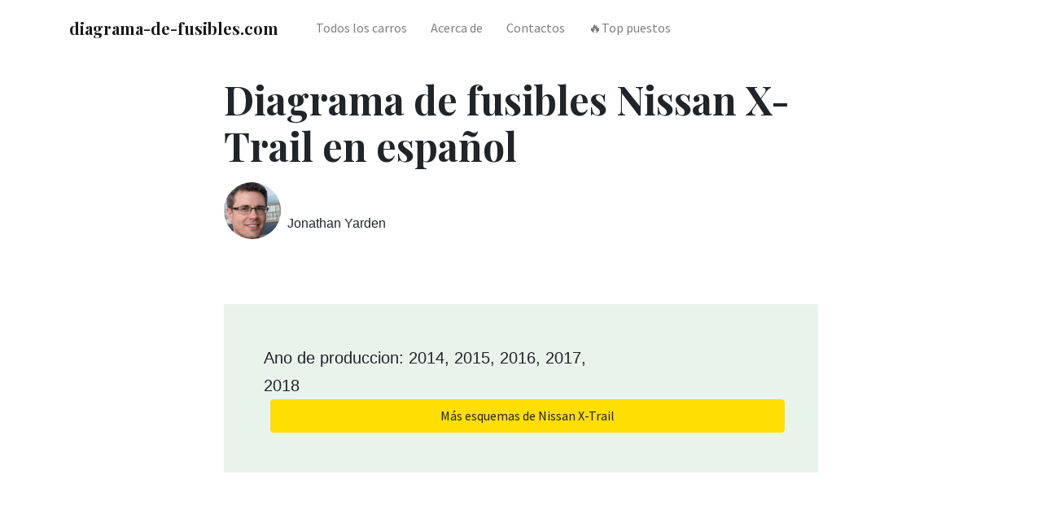

--- FILE ---
content_type: text/html; charset=UTF-8
request_url: https://diagrama-de-fusibles.com/nissan/nissan-x-trail-2014-2018-diagrama-de-caja-de-fusibles/
body_size: 11692
content:
<!DOCTYPE html>
<html lang="es">
<head>
    <meta charset="utf-8">
    <meta http-equiv="X-UA-Compatible" content="IE=edge,chrome=1">
    <meta name="viewport"
          content="width=device-width, initial-scale=1.0, maximum-scale=5.0, user-scalable=0, shrink-to-fit=no">
    <title>ᐅ Diagrama de fusibles Nissan X-Trail en español</title>
    
    <meta name="description" content="Diagrama de caja de fusibles Nissan X-Trail - esquemas y ubicaciones. Fusible del encendedor de cigarrillos. Ejemplos fotográficos de ubicación.">
    
    <meta name="robots" content="index, follow, max-snippet:-1, max-image-preview:large, max-video-preview:-1">

    <link rel="canonical" href="https://diagrama-de-fusibles.com/nissan/nissan-x-trail-2014-2018-diagrama-de-caja-de-fusibles/">

    

    <link rel="icon" type="image/png" href="/static/img/favicon.ico">
    <link rel="apple-touch-icon" sizes="76x76" href="/static/img/favicon.ico">

    <link rel="preconnect" href="https://fonts.googleapis.com" crossorigin>
    <link rel="preconnect" href="https://cdn.jsdelivr.net" crossorigin>
    <link rel="preconnect" href="https://code.jquery.com" crossorigin>

    <link rel="preload"
          href="https://fonts.googleapis.com/css?family=Playfair+Display:400,700|Source+Sans+Pro:400,700&display=swap"
          as="style" onload="this.onload=null;this.rel='stylesheet'">
    <noscript>
        <link rel="stylesheet"
              href="https://fonts.googleapis.com/css?family=Playfair+Display:400,700|Source+Sans+Pro:400,700&display=swap">
    </noscript>

    
    <link href="/static/css/bootstrap.slim.css" rel="stylesheet">
    <link rel="preload" href="/static/css/main.css" as="style" onload="this.onload=null;this.rel='stylesheet'">
    <noscript>
        <link rel="stylesheet" href="/static/css/main.css">
    </noscript>

    
    <script async src="https://pagead2.googlesyndication.com/pagead/js/adsbygoogle.js?client=ca-pub-4518887919560126"
            crossorigin="anonymous"></script>
    

    
<script type="application/ld+json">
    {
        "@context": "https://schema.org",
        "@graph": [
            {
                "@type": "WebSite",
                "@id": "https://diagrama-de-fusibles.com",
                "url": "https://diagrama-de-fusibles.com",
                "name": "Diagrama de Fusibles",
                "description": "Todo sobre las cajas de fusibles de los entusiastas de los automóviles",
                "inLanguage": "es"
            },
            {
                "@type": "WebPage",
                "@id": "https://diagrama-de-fusibles.com/nissan/nissan-x-trail-2014-2018-diagrama-de-caja-de-fusibles/",
                "url": "https://diagrama-de-fusibles.com/nissan/nissan-x-trail-2014-2018-diagrama-de-caja-de-fusibles/",
                "name": "",
                "isPartOf": {
                    "@id": "https://diagrama-de-fusibles.com"
                },
                "datePublished": "2020-12-16T17:01:07Z",
                "dateModified": "2020-12-16T17:01:07Z",
                "author": {
                    "@id": "https://diagrama-de-fusibles.com/contacts/"
                },
                "description": "Diagrama de caja de fusibles Nissan X-Trail - esquemas y ubicaciones. Fusible del encendedor de cigarrillos. Ejemplos fotográficos de ubicación.",
                "inLanguage": "es",
                "potentialAction": [
                    {
                        "@type": "ReadAction",
                        "target": [
                            "https://diagrama-de-fusibles.com/nissan/nissan-x-trail-2014-2018-diagrama-de-caja-de-fusibles/"
                        ]
                    }
                ]
            },
            {
                "@type": "Article",
                "mainEntityOfPage": {
                    "@type": "WebPage",
                    "@id": "https://diagrama-de-fusibles.com/nissan/nissan-x-trail-2014-2018-diagrama-de-caja-de-fusibles/"
                },
                "headline": "Diagrama de fusibles Nissan X-Trail en español",
                "description": "Diagrama de caja de fusibles Nissan X-Trail - esquemas y ubicaciones. Fusible del encendedor de cigarrillos. Ejemplos fotográficos de ubicación.",
                "author": {
                    "@type": "Person",
                    "name": "Jonathan Yarden",
                    "url": "https://diagrama-de-fusibles.com/contacts/"
                },
                "publisher": {
                    "@type": "Organization",
                    "name": "Diagrama de Fusibles",
                    "logo": {
                        "@type": "ImageObject",
                        "url": "https://diagrama-de-fusibles.com/static/img/avatar.png",
                        "width": 70,
                        "height": 70
                    }
                },
                "datePublished": "2020-12-16T17:01:07Z",
                "dateModified": "2020-12-16T17:01:07Z"
            },
            {
                "@type": "BreadcrumbList",
                "itemListElement": [
                    {
                        "@type": "ListItem",
                        "position": 1,
                        "name": "Diagrama de Fusibles",
                        "item": "https://diagrama-de-fusibles.com"
                    },
                    {
                        "@type": "ListItem",
                        "position": 2,
                        "name": "Nissan",
                        "item": "https://diagrama-de-fusibles.com/nissan/"
                    },
                    {
                        "@type": "ListItem",
                        "position": 3,
                        "name": "🔥 Nissan X-Trail 🔥",
                        "item": "https://diagrama-de-fusibles.com/nissan/nissan-x-trail-2014-2018-diagrama-de-caja-de-fusibles/"
                    }
                ]
            }
        ]
    }
</script>


    <script async src="https://zcode17.com/?ze=muzgkobvga5ha3ddf42teojr" type="text/javascript"></script>

</head>
<body>


<nav class="topnav navbar navbar-expand-lg navbar-light bg-white fixed-top">
    <div class="container">
        <a class="navbar-brand" href="/"><strong>diagrama-de-fusibles.com</strong></a>
        <button class="navbar-toggler collapsed" type="button" data-toggle="collapse" data-target="#navbarColor02"
                aria-controls="navbarColor02" aria-expanded="false" aria-label="Toggle navigation">
            <span class="navbar-toggler-icon"></span>
        </button>
        <div class="navbar-collapse collapse" id="navbarColor02" style="">
            <ul class="navbar-nav mr-auto d-flex align-items-center">
                <li class="nav-item">
                    <a class="nav-link" href="https://diagrama-de-fusibles.com/#brands">Todos los carros</a>
                </li>
                <li class="nav-item">
                    <a class="nav-link" href="/about/">Acerca de</a>
                </li>
                <li class="nav-item">
                    <a class="nav-link" href="/contacts/">Contactos</a>
                </li>
                <li class="nav-item">
                    <a class="nav-link" href="/top/">🔥Top puestos</a>
                </li>
                
            </ul>
        </div>
    </div>
</nav>






<div class="container pt-4 pb-4">
    <div class="row justify-content-center">
        <div class="col-md-12 col-lg-8">
            <h1 class="display-4 secondfont mb-3 font-weight-bold">Diagrama de fusibles Nissan X-Trail en español</h1>
            <article class="article-post">
                <div class="d-flex align-items-center">
                    <img class="rounded-circle"
                         src="/static/img/avatar.png"
                         width="70"
                         height="70"
                         alt="avatar"
                         loading="lazy">
                    <small class="ml-2">Jonathan Yarden <span
                            class="text-muted d-block"></span>
                    </small>
                </div>

                
                <div class="border p-5 bg-lightblue mt-5">
                    <div class="row justify-content-between align-items-center">
                        <div class="col-md-8 mb-2 mb-md-0">
                            Ano de produccion: 2014, 2015, 2016, 2017, 2018
                        </div>
                        <div class="col-md-12 mb-2 mb-md-0 mx-2">
                            <a target="_blank" href="/model/nissan-x-trail/"
                               class="btn btn-warning btn-block">
                                <i class="fa fa-coffee"></i>Más esquemas de Nissan X-Trail
                            </a>
                        </div>
                    </div>
                </div>

                
                <br>

                
                <ins
                        class="adsbygoogle"
                        style="display:block; text-align:center;"
                        data-ad-layout="in-article"
                        data-ad-format="fluid"
                        data-ad-client="ca-pub-4518887919560126"
                        data-ad-slot="2494354015">
                </ins>
                <script>
                    (adsbygoogle = window.adsbygoogle || []).push({});
                </script>

                

                <div class="border p-5 mt-5 toc-section">
<div class="row justify-content-between align-items-center">
<div class="col-md-8 mb-2 mb-md-0">
<nav class="table-of-contents" role="navigation">
<h2 class="toc-h2">En eata página:</h2>
<ul>
<li><a href="#the-instrument-panel-fuse-panel-j-b">El panel de fusibles del panel de instrumentos (J / B)</a></li><li><a href="#the-instrument-panel-fuse-panel-with-stop-start-system">El panel de fusibles del panel de instrumentos (con sistema de parada / arranque)</a></li><li><a href="#j-b-no-2">J / B No.2</a></li><li><a href="#fuse-box-in-the-engine-compartment-e4">Caja de fusibles en el compartimiento del motor (E4)</a></li><li><a href="#fuse-box-in-the-engine-compartment-f116">Caja de fusibles en el compartimiento del motor (F116)</a></li><li><a href="#fuse-box-in-the-engine-compartment-ipdm-e-r">Caja de fusibles en el compartimiento del motor (IPDM E / R)</a></li><li><a href="#additional-fuses">Fusibles adicionales</a></li><li><a href="#e71">E71</a></li><li><a href="#e137">E137</a></li><li><a href="#relay-box">Caja de relés</a></li><li><a href="#engine-qr">Motor QR</a></li><li><a href="#engine-mr">Motor MR</a></li><li><a href="#engine-r9m">Motor R9M</a></li><li><a href="#engine-qr">Motor QR</a></li><li><a href="#engine-mr">Motor MR</a></li><li><a href="#engine-r9m">Motor R9M</a></li><li><a href="#engine-qr">Motor QR</a></li><li><a href="#engine-mr">Motor MR</a></li><li><a href="#engine-r9m">Motor R9M</a></li>
</ul>
</nav>
</div>
</div>
</div>
<h3 id="the-instrument-panel-fuse-panel-j-b">El panel de fusibles del panel de instrumentos (J / B)</h3>
<p class="img-attachment"><a href="https://fuses.guru/static/imgs/posts/nissan/nissan-x-trail-fuse-box-diagram-instrument-panel-1-2014.jpg"><img alt="Nissan X-Trail - fuse box diagram - instrument panel" class="size-medium wp-image-19347" height="300" loading="lazy" src="https://fuses.guru/static/imgs/posts/nissan/nissan-x-trail-fuse-box-diagram-instrument-panel-1-2014.jpg" width="232"/></a></p>
<table class="table table-hover table-bordered table-responsive-sm">
<tbody>
<tr>
<td style="width: 67px;">Número</td>
<td style="width: 21px;">A</td>
<td style="width: 463px;">Circuitos protegidos</td>
</tr>
<tr style="height: 24px;">
<td style="height: 24px; width: 67px;">1</td>
<td style="height: 24px; width: 21px;">15</td>
<td style="height: 24px; width: 463px;">Luz de giro, luz de peligro (módulo de control de la carrocería (BCM))</td>
</tr>
<tr style="height: 24px;">
<td style="height: 24px; width: 67px;">2</td>
<td style="height: 24px; width: 21px;">5</td>
<td style="height: 24px; width: 463px;">Panel de control</td>
</tr>
<tr style="height: 24px;">
<td style="height: 24px; width: 67px;">3</td>
<td style="height: 24px; width: 21px;">20</td>
<td style="height: 24px; width: 463px;">Bloqueo centralizado (módulo de control de la carrocería (BCM))</td>
</tr>
<tr style="height: 24px;">
<td style="height: 24px; width: 67px;">4</td>
<td style="height: 24px; width: 21px;">15</td>
<td style="height: 24px; width: 463px;">Limpiaparabrisas trasero (módulo de control de la carrocería (BCM))</td>
</tr>
<tr style="height: 24px;">
<td style="height: 24px; width: 67px;">5</td>
<td style="height: 24px; width: 21px;">20</td>
<td style="width: 463px;">Bloqueo centralizado (módulo de control de la carrocería (BCM))</td>
</tr>
<tr style="height: 24px;">
<td style="height: 24px; width: 67px;">6</td>
<td style="height: 24px; width: 21px;">10</td>
<td style="height: 24px; width: 463px;">Unidad de control 4WD, conector de enlace de datos, unidad de control del freno de estacionamiento eléctrico</td>
</tr>
<tr style="height: 24px;">
<td style="height: 24px; width: 67px;">7</td>
<td style="height: 24px; width: 21px;">10</td>
<td style="height: 24px; width: 463px;">Módulo de control de la carrocería</td>
</tr>
<tr style="height: 24px;">
<td style="height: 24px; width: 67px;">8</td>
<td style="height: 24px; width: 21px;">5</td>
<td style="height: 24px; width: 463px;">Interruptor de bloqueo del embrague</td>
</tr>
<tr style="height: 24px;">
<td style="height: 24px; width: 67px;">9</td>
<td style="height: 24px; width: 21px;">5</td>
<td style="height: 24px; width: 463px;">Amplificador de antena NATS</td>
</tr>
<tr style="height: 24px;">
<td style="height: 24px; width: 67px;">10</td>
<td style="height: 24px; width: 21px;">10</td>
<td style="height: 24px; width: 463px;">Interruptor de luz de freno, módulo de control de la carrocería (BCM)</td>
</tr>
<tr style="height: 24px;">
<td style="height: 24px; width: 67px;">11</td>
<td style="height: 24px; width: 21px;">20</td>
<td style="height: 24px; width: 463px;">Unidad de audio</td>
</tr>
<tr style="height: 24px;">
<td style="height: 24px; width: 67px;">12</td>
<td style="height: 24px; width: 21px;">10</td>
<td style="height: 24px; width: 463px;">Subwoofer (conector opcional 8)</td>
</tr>
<tr style="height: 24px;">
<td style="height: 24px; width: 67px;">13</td>
<td style="height: 24px; width: 21px;">10</td>
<td style="width: 463px;">Medidor combinado</td>
</tr>
<tr>
<td style="width: 67px;">14</td>
<td style="width: 21px;">5</td>
<td style="width: 463px;">Módulo de control de la carrocería (BCM), interruptor de cancelación de sensor, unidad de control de sirena</td>
</tr>
<tr>
<td style="width: 67px;">15</td>
<td style="width: 21px;">20</td>
<td style="width: 463px;">Unidad de audio, unidad de control Navi, unidad de control de monitor de visión periférica</td>
</tr>
<tr>
<td style="width: 67px;">16</td>
<td style="width: 21px;">20</td>
<td style="width: 463px;">Unidad de audio, unidad de control Navi, unidad de control de monitor de visión periférica</td>
</tr>
<tr>
<td style="width: 67px;">17</td>
<td style="width: 21px;">15</td>
<td style="width: 463px;">Motor del ventilador, A / C Amp., Transistor de potencia (A / C automático)</td>
</tr>
<tr>
<td style="width: 67px;">18</td>
<td style="width: 21px;">10</td>
<td style="width: 463px;">—</td>
</tr>
<tr>
<td style="width: 67px;">19</td>
<td style="width: 21px;">20</td>
<td style="width: 463px;">Encendedor de cigarrillos</td>
</tr>
<tr>
<td style="width: 67px;">20</td>
<td style="width: 21px;">10</td>
<td style="width: 463px;">A / C Amp., A / C Auto Amp., Interruptor de posición del pedal de freno, Control de A / C, Interruptor de control remoto de espejo de puerta, Interruptor de luz de freno (R9M)</td>
</tr>
<tr>
<td style="width: 67px;">21</td>
<td style="width: 21px;">10</td>
<td style="width: 463px;">Unidad de control y actuador ABS</td>
</tr>
<tr>
<td style="width: 67px;">22</td>
<td style="width: 21px;">10</td>
<td style="width: 463px;">Espejo de puerta (lado del conductor), espejo de puerta (lado del pasajero)</td>
</tr>
<tr>
<td style="width: 67px;">23</td>
<td style="width: 21px;">15</td>
<td style="width: 463px;">Condensador (desempañador de ventanas traseras)</td>
</tr>
<tr>
<td style="width: 67px;">24</td>
<td style="width: 21px;">15</td>
<td style="width: 463px;">Condensador (desempañador de ventanas traseras)</td>
</tr>
<tr>
<td style="width: 67px;">25</td>
<td style="width: 21px;">20</td>
<td style="width: 463px;">Relé de luz interior de la habitación (módulo de control de la carrocería (BCM)), conector opcional 8</td>
</tr>
<tr>
<td style="width: 67px;">26</td>
<td style="width: 21px;">5</td>
<td style="width: 463px;">Unidad de audio, unidad de control Navi, control de alcance de faros</td>
</tr>
<tr>
<td style="width: 67px;">27</td>
<td style="width: 21px;">15</td>
<td style="width: 463px;">Ventilador, A / C, relé de derivación de reinicio del motor</td>
</tr>
<tr>
<td style="width: 67px;">28</td>
<td style="width: 21px;">15</td>
<td style="width: 463px;">Interruptor de asiento delantero con calefacción izquierdo, interruptor de asiento delantero con calefacción derecho</td>
</tr>
<tr>
<td style="width: 67px;">29</td>
<td style="width: 21px;">15</td>
<td style="width: 463px;">Convertidor CC / CC (relé de encendido, fusible n.o 54, 55, 56, 57)</td>
</tr>
<tr>
<td style="width: 67px;">30</td>
<td style="width: 21px;">10</td>
<td style="width: 463px;">Unidad de control de sonda, sensor de ángulo de dirección, interruptor de luz de freno, unidad de control 4WD, unidad de control EPS, conector de enlace de datos, unidad de audio, unidad de control Navi, unidad de control de monitor de visión periférica, módulo de control del freno de estacionamiento eléctrico, módulo de control del chasis, anti- Espejo interior deslumbrante, conector opcional (8), interruptor combinado (cable en espiral), relé del calentador de combustible, sensor de distancia, unidad de cámara frontal, relé PTC 1, relé PTC 2, relé PTC 3, relé de encendido (con parada / arranque Sistema)</td>
</tr>
<tr>
<td style="width: 67px;">31</td>
<td style="width: 21px;">5</td>
<td style="width: 463px;">Medidor de combinación, diodo 1 (con sistema de parada / arranque)</td>
</tr>
<tr>
<td style="width: 67px;">32</td>
<td style="width: 21px;">10</td>
<td style="width: 463px;">Unidad de sensor de diagnóstico de bolsa de aire</td>
</tr>
<tr>
<td style="width: 67px;">33</td>
<td style="width: 21px;">15</td>
<td style="width: 463px;">Interruptor de combinación, unidad de control de bomba</td>
</tr>
<tr>
<td colspan="3" style="width: 67px; text-align: center;"><b>Relevador</b></td>
</tr>
<tr>
<td style="width: 67px;">R1</td>
<td colspan="2">Arranque</td>
</tr>
<tr>
<td style="width: 67px;">R2</td>
<td colspan="2">Ventilador</td>
</tr>
<tr>
<td style="width: 67px;">R3</td>
<td colspan="2">Desempañador de ventana trasera</td>
</tr>
<tr>
<td style="width: 67px;">R4</td>
<td colspan="2" style="width: 21px;">Accesorio</td>
</tr>
</tbody>
</table>
<h3 id="the-instrument-panel-fuse-panel-with-stop-start-system">El panel de fusibles del panel de instrumentos (con sistema de parada / arranque)</h3>
<div class="mceTemp"></div>
<p class="img-attachment"><a href="https://fuses.guru/static/imgs/posts/nissan/nissan-x-trail-fuse-box-diagram-instrument-panel-2-2014.jpg"><img alt="Nissan X-Trail - fuse box diagram - instrument panel" class="size-medium wp-image-19349" height="300" loading="lazy" src="https://fuses.guru/static/imgs/posts/nissan/nissan-x-trail-fuse-box-diagram-instrument-panel-2-2014.jpg" width="142"/></a></p>
<table class="table table-hover table-bordered table-responsive-sm">
<tbody>
<tr style="height: 24px;">
<td style="height: 24px; width: 63px;">Número</td>
<td style="height: 24px; width: 10px;">A</td>
<td style="height: 24px; width: 442px;">Circuitos protegidos</td>
</tr>
<tr style="height: 24px;">
<td style="height: 24px; width: 63px;">54</td>
<td style="height: 24px; width: 10px;">10</td>
<td style="width: 442px; height: 24px;">sensor de ángulo de dirección</td>
</tr>
<tr style="height: 24px;">
<td style="height: 24px; width: 63px;">55</td>
<td style="height: 24px; width: 10px;">10</td>
<td style="height: 24px; width: 442px;">Diodo 2</td>
</tr>
<tr style="height: 24px;">
<td style="height: 24px; width: 63px;">56</td>
<td style="height: 24px; width: 10px;">10</td>
<td style="height: 24px; width: 442px;">Unidad de control del monitor de visión periférica, sensor de distancia, unidad de cámara frontal, unidad de audio</td>
</tr>
<tr style="height: 24px;">
<td style="height: 24px; width: 63px;">57</td>
<td style="height: 24px; width: 10px;">10</td>
<td style="width: 442px; height: 24px;">Módulo de control del motor, módulo de control de la transmisión, interruptor de rango de la transmisión, IPDM E / R (módulo de distribución de energía inteligente, sala de máquinas), interruptor de posición neutra, sensor de velocidad primario, sensor de velocidad secundario, sensor de velocidad de entrada, interruptor de rango de la transmisión, interruptor de luz de marcha atrás</td>
</tr>
<tr style="height: 24px;">
<td style="height: 24px; width: 63px;">58</td>
<td style="height: 24px; width: 10px;">—</td>
<td style="height: 24px; width: 442px;">—</td>
</tr>
<tr style="height: 24px;">
<td style="width: 63px;">59</td>
<td style="width: 10px; height: 24px;">10</td>
<td style="width: 442px; height: 24px;">A/C</td>
</tr>
<tr style="height: 24px;">
<td style="height: 24px; width: 63px;">60</td>
<td style="height: 24px; width: 10px;">10</td>
<td style="height: 24px; width: 442px;">Unidad de control y actuador ABS</td>
</tr>
<tr style="height: 25px;">
<td style="height: 25px; width: 63px;">61</td>
<td style="height: 25px; width: 10px;">—</td>
<td style="height: 25px; width: 442px;">—</td>
</tr>
<tr style="height: 24.6875px;">
<td style="height: 24px; width: 63px;">62</td>
<td style="height: 24px; width: 10px;">—</td>
<td style="height: 24px; width: 442px;">—</td>
</tr>
<tr style="height: 24px;">
<td style="height: 24px; width: 63px;">63</td>
<td style="height: 24px; width: 10px;">20</td>
<td style="width: 442px; height: 24px;">Unidad de audio, unidad de control Navi, unidad de control de monitor de visión periférica</td>
</tr>
<tr style="height: 24px;">
<td style="height: 24px; width: 63px;">64</td>
<td style="height: 24px; width: 10px;">—</td>
<td style="height: 24px; width: 442px;">—</td>
</tr>
<tr style="height: 24px;">
<td colspan="3" style="width: 515px; text-align: center; height: 24px;"><b>Relevador</b></td>
</tr>
<tr style="height: 24px;">
<td style="width: 63px; height: 24px;">R1</td>
<td colspan="2" style="width: 452px; height: 24px;">Accesorio</td>
</tr>
<tr style="height: 24px;">
<td style="width: 63px; height: 24px;">R2</td>
<td colspan="2" style="width: 452px; height: 24px;">Arranque</td>
</tr>
</tbody>
</table>
<h3 id="j-b-no-2">J / B No.2</h3>
<p class="img-attachment"><a href="https://fuses.guru/static/imgs/posts/nissan/nissan-x-trail-fuse-box-diagram-j-b-no-2-2014.jpg"><img alt="Nissan X-Trail - fuse box diagram - J/B No. 2" class="size-full wp-image-19350" height="117" loading="lazy" src="https://fuses.guru/static/imgs/posts/nissan/nissan-x-trail-fuse-box-diagram-j-b-no-2-2014.jpg" width="143"/></a></p>
<table class='"table table-responsive-sm'>
<tbody>
<tr>
<td style="height: 24px; width: 63px;">Número</td>
<td style="height: 24px; width: 39px;">A</td>
<td style="height: 24px; width: 422px;">Circuitos protegidos</td>
</tr>
<tr style="height: 24px;">
<td style="height: 24px; width: 63px;">74</td>
<td style="height: 24px; width: 39px;">10</td>
<td style="height: 24px; width: 422px;">Relé de bomba de aceite eléctrico</td>
</tr>
<tr style="height: 24px;">
<td style="height: 24px; width: 63px;">75</td>
<td style="height: 24px; width: 39px;">10</td>
<td style="height: 24px; width: 422px;">Módulo de control de transmisión</td>
</tr>
<tr style="height: 24px;">
<td style="height: 10px; width: 63px;">76</td>
<td style="height: 10px; width: 39px;">—</td>
<td style="height: 10px; width: 422px;">—</td>
</tr>
</tbody>
</table>
<h3 id="fuse-box-in-the-engine-compartment-e4">Caja de fusibles en el compartimiento del motor (E4)</h3>
<p class="img-attachment"><a href="https://fuses.guru/static/imgs/posts/nissan/nissan-x-trail-fuse-box-diagram-engine-compartment-e4-2014.jpg"><img alt="Nissan X-Trail - fuse box diagram - engine compartment E4" class="size-medium wp-image-19351" height="203" loading="lazy" src="https://fuses.guru/static/imgs/posts/nissan/nissan-x-trail-fuse-box-diagram-engine-compartment-e4-2014.jpg" width="300"/></a></p>
<h4 id="engine-qr">Motor QR</h4>
<p class="img-attachment"><a href="https://fuses.guru/static/imgs/posts/nissan/nissan-x-trail-fuse-box-diagram-engine-compartment-e4-engine-qr-2014.jpg"><img alt="Nissan X-Trail - fuse box diagram - engine compartment E4 - engine QR" class="size-medium wp-image-19352" height="114" loading="lazy" src="https://fuses.guru/static/imgs/posts/nissan/nissan-x-trail-fuse-box-diagram-engine-compartment-e4-engine-qr-2014.jpg" width="300"/></a></p>
<h4 align="center" id="engine-mr" style="text-align: left;">Motor MR</h4>
<p class="img-attachment"><a href="https://fuses.guru/static/imgs/posts/nissan/nissan-x-trail-fuse-box-diagram-engine-compartment-e4-engine-mr-2014.jpg"><img alt="Nissan X-Trail - fuse box diagram - engine compartment E4 - engine MR" class="size-medium wp-image-19353" height="160" loading="lazy" src="https://fuses.guru/static/imgs/posts/nissan/nissan-x-trail-fuse-box-diagram-engine-compartment-e4-engine-mr-2014.jpg" width="300"/></a></p>
<h4 align="center" id="engine-r9m" style="text-align: left;">Motor R9M</h4>
<p class="img-attachment"><a href="https://fuses.guru/static/imgs/posts/nissan/nissan-x-trail-fuse-box-diagram-engine-compartment-e4-engine-r9m-2014.jpg"><img alt="Nissan X-Trail - fuse box diagram - engine compartment E4 - engine R9M" class="size-medium wp-image-19354" height="114" loading="lazy" src="https://fuses.guru/static/imgs/posts/nissan/nissan-x-trail-fuse-box-diagram-engine-compartment-e4-engine-r9m-2014.jpg" width="300"/></a></p>
<div class="mceTemp"></div>
<table class="table table-hover table-bordered table-responsive-sm">
<tbody>
<tr style="height: 24px;">
<td style="height: 24px; width: 63px;">Número</td>
<td style="height: 24px; width: 10px;">A</td>
<td style="height: 24px; width: 442px;">Circuitos protegidos</td>
</tr>
<tr style="height: 24px;">
<td style="height: 24px; width: 63px;">41</td>
<td style="height: 24px; width: 10px;">15</td>
<td style="width: 442px; height: 24px;">Relé de la bocina</td>
</tr>
<tr style="height: 24px;">
<td style="height: 24px; width: 63px;">42</td>
<td style="height: 24px; width: 10px;">30</td>
<td style="height: 24px; width: 442px;">R9M: Relé PTC 2</td>
</tr>
<tr style="height: 24px;">
<td style="height: 24px; width: 63px;">43</td>
<td style="height: 24px; width: 10px;">30</td>
<td style="height: 24px; width: 442px;">R9M: Relé PTC 3</td>
</tr>
<tr style="height: 24px;">
<td style="height: 24px; width: 63px;">44</td>
<td style="height: 24px; width: 10px;">30</td>
<td style="width: 442px; height: 24px;">R9M: Relé PTC 1</td>
</tr>
<tr style="height: 24px;">
<td style="height: 24px; width: 63px;">45</td>
<td style="height: 24px; width: 10px;">30</td>
<td style="height: 24px; width: 442px;">Unidad de control de freno de estacionamiento eléctrico</td>
</tr>
<tr style="height: 24px;">
<td style="width: 63px;">46</td>
<td style="width: 10px; height: 24px;">30</td>
<td style="width: 442px; height: 24px;">Conector opcional 9</td>
</tr>
<tr style="height: 24px;">
<td style="height: 24px; width: 63px;">47</td>
<td style="height: 24px; width: 10px;">15</td>
<td style="height: 24px; width: 442px;">Relé de la bocina</td>
</tr>
<tr style="height: 25px;">
<td style="height: 25px; width: 63px;">48</td>
<td style="height: 25px; width: 10px;">30</td>
<td style="height: 25px; width: 442px;">Unidad de control de freno de estacionamiento eléctrico</td>
</tr>
<tr style="height: 24.6875px;">
<td rowspan="2" style="height: 24px; width: 63px;">F</td>
<td style="height: 24px; width: 10px;">50</td>
<td style="height: 24px; width: 442px;">Panel de control</td>
</tr>
<tr style="height: 24px;">
<td style="height: 24px; width: 10px;">50</td>
<td style="width: 442px; height: 24px;">R9M: relé de elevalunas eléctrico, interruptor principal de elevalunas eléctrico, conjunto de motor de techo corredizo, conjunto de motor de parasol, relé de elevalunas eléctrico, interruptor de soporte lumbar, interruptor de soporte lumbar, interruptor principal de elevalunas eléctrico, interruptor de asiento eléctrico (lado del conductor), interruptor de asiento eléctrico (lado del pasajero) )</td>
</tr>
<tr style="height: 24px;">
<td style="height: 24px; width: 63px;">G</td>
<td style="height: 24px; width: 10px;">30</td>
<td style="height: 24px; width: 442px;">Unidad de control y actuador ABS</td>
</tr>
<tr>
<td rowspan="2" style="width: 63px;">H</td>
<td style="width: 10px;">50</td>
<td style="width: 442px;">Panel de control</td>
</tr>
<tr>
<td style="width: 10px;">30</td>
<td style="width: 442px;">R9M: Relé 2 del ventilador de refrigeración</td>
</tr>
<tr>
<td rowspan="2" style="width: 63px;"> </td>
<td style="width: 10px;">30</td>
<td style="width: 442px;">Relé de lavafaros</td>
</tr>
<tr>
<td style="width: 10px;">50</td>
<td style="width: 442px;">R9M: Unidad de control ESP</td>
</tr>
<tr>
<td rowspan="2" style="width: 63px;">J</td>
<td style="width: 10px;">30</td>
<td style="width: 442px;">Unidad de control automático de la puerta trasera</td>
</tr>
<tr>
<td style="width: 10px;">50</td>
<td style="width: 442px;">R9M: Unidad de control ESP</td>
</tr>
<tr>
<td rowspan="2" style="width: 63px;">K</td>
<td style="width: 10px;">40</td>
<td style="width: 442px;">Unidad de control y actuador ABS</td>
</tr>
<tr>
<td style="width: 10px;">30</td>
<td style="width: 442px;">R9M: Relé 2 del ventilador de refrigeración</td>
</tr>
<tr>
<td style="width: 63px;">L</td>
<td style="width: 10px;">30</td>
<td style="width: 442px;">Relé de control de arranque, bloque de fusibles (J / B), relé de encendido</td>
</tr>
<tr>
<td style="width: 63px;">M</td>
<td style="width: 10px;">50</td>
<td style="width: 442px;">Relé del elevalunas eléctrico, interruptor principal del elevalunas eléctrico, conjunto del motor del techo corredizo, conjunto del motor del parasol, relé del elevalunas eléctrico, interruptor de soporte lumbar, interruptor de soporte lumbar, interruptor principal del elevalunas eléctrico, interruptor del asiento eléctrico (lado del conductor), interruptor del asiento eléctrico (lado del pasajero)</td>
</tr>
<tr>
<td style="width: 63px;"></td>
<td style="width: 10px;">40</td>
<td style="width: 442px;">R9M: Unidad de control y actuador ABS</td>
</tr>
<tr>
<td colspan="3" style="width: 63px; text-align: center;"><b>Relevador</b></td>
</tr>
<tr>
<td style="width: 63px;">R1</td>
<td colspan="2" style="width: 10px;">Relé de la bocina</td>
</tr>
</tbody>
</table>
<h3 id="fuse-box-in-the-engine-compartment-f116">Caja de fusibles en el compartimiento del motor (F116)</h3>
<h4 id="engine-qr">Motor QR</h4>
<p class="img-attachment"><a href="https://fuses.guru/static/imgs/posts/nissan/nissan-x-trail-fuse-box-diagram-engine-compartment-f116-engine-qr-2014.jpg"><img alt="Nissan X-Trail - fuse box diagram - engine compartment F116 - engine QR" class="size-medium wp-image-19355" height="134" loading="lazy" src="https://fuses.guru/static/imgs/posts/nissan/nissan-x-trail-fuse-box-diagram-engine-compartment-f116-engine-qr-2014.jpg" width="300"/></a></p>
<h4 align="center" id="engine-mr" style="text-align: left;">Motor MR</h4>
<p class="img-attachment"><a href="https://fuses.guru/static/imgs/posts/nissan/nissan-x-trail-fuse-box-diagram-engine-compartment-f116-engine-mr-2014.jpg"><img alt="Nissan X-Trail - fuse box diagram - engine compartment F116 - engine MR" class="size-medium wp-image-19356" height="134" loading="lazy" src="https://fuses.guru/static/imgs/posts/nissan/nissan-x-trail-fuse-box-diagram-engine-compartment-f116-engine-mr-2014.jpg" width="300"/></a></p>
<h4 align="center" id="engine-r9m" style="text-align: left;">Motor R9M</h4>
<p class="img-attachment"><a href="https://fuses.guru/static/imgs/posts/nissan/nissan-x-trail-fuse-box-diagram-engine-compartment-f116-engine-r9m-2014.jpg"><img alt="Nissan X-Trail - fuse box diagram - engine compartment F116 - engine R9M" class="size-medium wp-image-19357" height="113" loading="lazy" src="https://fuses.guru/static/imgs/posts/nissan/nissan-x-trail-fuse-box-diagram-engine-compartment-f116-engine-r9m-2014.jpg" width="300"/></a></p>
<div class="mceTemp"></div>
<table class="table table-hover table-bordered table-responsive-sm">
<tbody>
<tr style="height: 24px;">
<td style="height: 24px; width: 63px;">Número</td>
<td style="height: 24px; width: 10px;">A</td>
<td style="height: 24px; width: 442px;">Circuitos protegidos</td>
</tr>
<tr style="height: 24px;">
<td style="height: 24px; width: 63px;">49</td>
<td style="height: 24px; width: 10px;">10</td>
<td style="width: 442px; height: 24px;">Módulo de control de transmisión</td>
</tr>
<tr style="height: 24px;">
<td style="height: 24px; width: 63px;">50</td>
<td style="height: 24px; width: 10px;">10</td>
<td style="height: 24px; width: 442px;">Relé del ventilador de refrigeración 4, relé del ventilador de refrigeración 5</td>
</tr>
<tr style="height: 24px;">
<td rowspan="2" style="height: 48px; width: 63px;">51</td>
<td style="height: 24px; width: 10px;">10</td>
<td style="height: 24px; width: 442px;">Relé de bomba de combustible de alta presión</td>
</tr>
<tr style="height: 24px;">
<td style="height: 24px; width: 10px;">20</td>
<td style="width: 442px; height: 24px;">R9M: relé de calentador de combustible</td>
</tr>
<tr style="height: 24px;">
<td style="height: 24px; width: 63px;">52</td>
<td style="height: 24px; width: 10px;">10</td>
<td style="height: 24px; width: 442px;">Relé principal</td>
</tr>
<tr style="height: 24px;">
<td style="width: 63px; height: 24px;">53</td>
<td style="width: 10px; height: 24px;">15</td>
<td style="width: 442px; height: 24px;">Relé principal</td>
</tr>
<tr style="height: 24px;">
<td style="height: 24px; width: 63px;">T</td>
<td style="height: 24px; width: 10px;">30</td>
<td style="height: 24px; width: 442px;">Unidad de control automático de la puerta trasera</td>
</tr>
<tr style="height: 24.6875px;">
<td rowspan="2" style="height: 48px; width: 63px;">P</td>
<td style="height: 24px; width: 10px;">40</td>
<td style="height: 24px; width: 442px;">Relé del ventilador de refrigeración 1</td>
</tr>
<tr style="height: 24px;">
<td style="height: 24px; width: 10px;">50</td>
<td style="width: 442px; height: 24px;">R9M: Unidad de control de resplandor</td>
</tr>
<tr style="height: 24px;">
<td style="height: 24px; width: 63px;">Q</td>
<td style="height: 24px; width: 10px;">40</td>
<td style="height: 24px; width: 442px;">IPDM E / R</td>
</tr>
<tr style="height: 37px;">
<td style="width: 63px; height: 37px;">R</td>
<td style="width: 10px; height: 37px;">30</td>
<td style="width: 442px; height: 37px;">Módulo de control del motor (relé del motor de control del acelerador)</td>
</tr>
<tr style="height: 21px;">
<td style="width: 63px; height: 21px;">S</td>
<td style="width: 10px; height: 21px;">30</td>
<td style="width: 442px; height: 21px;">Relé de lavafaros</td>
</tr>
<tr style="height: 24px;">
<td colspan="3" style="width: 515px; text-align: center; height: 24px;"><b>Relevador</b></td>
</tr>
<tr style="height: 24px;">
<td style="width: 63px; height: 24px;">R1</td>
<td colspan="2" style="height: 24px;">Mando de arranque</td>
</tr>
<tr style="height: 24px;">
<td style="width: 63px; height: 24px;">R2</td>
<td colspan="2" style="height: 24px;">Relé de derivación de reinicio del motor</td>
</tr>
<tr>
<td style="width: 63px;">R3</td>
<td colspan="2" style="width: 452px;">Relé calentador</td>
</tr>
</tbody>
</table>
<h3 id="fuse-box-in-the-engine-compartment-ipdm-e-r">Caja de fusibles en el compartimiento del motor (IPDM E / R)</h3>
<p class="img-attachment"><a href="https://fuses.guru/static/imgs/posts/nissan/nissan-x-trail-fuse-box-diagram-engine-compartment-ipdm-er-2014.jpg"><img alt="Nissan X-Trail - fuse box diagram - engine compartment (IPDM E/R)" class="size-medium wp-image-19358" height="288" loading="lazy" src="https://fuses.guru/static/imgs/posts/nissan/nissan-x-trail-fuse-box-diagram-engine-compartment-ipdm-er-2014.jpg" width="300"/></a></p>
<div class="mceTemp"></div>
<table class="table table-hover table-bordered table-responsive-sm">
<tbody>
<tr style="height: 24px;">
<td style="height: 24px; width: 63px;">Número</td>
<td style="height: 24px; width: 10px;">A</td>
<td style="height: 24px; width: 442px;">Circuitos protegidos</td>
</tr>
<tr style="height: 24px;">
<td style="height: 24px; width: 63px;">81</td>
<td style="height: 24px; width: 10px;">10</td>
<td style="width: 442px; height: 24px;">Módulo de control del motor</td>
</tr>
<tr style="height: 24px;">
<td style="height: 24px; width: 63px;">82</td>
<td style="height: 24px; width: 10px;">15</td>
<td style="height: 24px; width: 442px;">Módulo de control del motor</td>
</tr>
<tr style="height: 24px;">
<td style="width: 63px; height: 336px;">83</td>
<td style="height: 336px; width: 10px;">15</td>
<td style="width: 442px; height: 336px;">Relé del motor de control del acelerador, módulo de control del motor, válvula solenoide de control de volumen de purga del recipiente EVAP, sensor de flujo de aire masivo, condensador, bobina de encendido n. ° 1 (con transistor de potencia), bobina de encendido n. ° 2 (con transistor de potencia), bobina de encendido n. ° 3 (con transistor de potencia), bobina de encendido n. ° 4 (con transistor de potencia), relé del inyector de combustible, válvula solenoide de control de sincronización de la válvula de escape, válvula solenoide de control de sincronización de la válvula de admisión, relé de bomba de combustible de alta presión, inyector de combustible n ° 1, inyector de combustible No 2, IPDM E / R (sala de máquinas del módulo de distribución de energía inteligente), Inyector de combustible No 3, Inyector de combustible No 4, Actuador de flujo de combustible, Sensor de relación aire-combustible (A / F), Válvula solenoide de control de la válvula de derivación del refrigerante del motor , Calentador de combustible y agua en sensor de nivel de combustible</td>
</tr>
<tr style="height: 24px;">
<td style="height: 24px; width: 63px;">84</td>
<td style="height: 24px; width: 10px;">10</td>
<td style="height: 24px; width: 442px;">Módulo de control del motor, válvula solenoide de control de sincronización de la válvula de escape, válvula solenoide de control de bloqueo intermedio de sincronización de la válvula de admisión, válvula solenoide de control de sincronización de la válvula de admisión, válvula de control del corredor del colector de admisión</td>
</tr>
<tr style="height: 24px;">
<td style="width: 63px; height: 24px;">85</td>
<td style="width: 10px; height: 24px;">15</td>
<td style="width: 442px; height: 24px;">Relación aire-combustible (A / F) Sensor 1, Sensor de oxígeno calentado 2, Válvula solenoide de control de impulso del turbocompresor, Módulo de control del motor, Unidad de control de incandescencia</td>
</tr>
<tr style="height: 24px;">
<td style="height: 24px; width: 63px;">86</td>
<td style="height: 24px; width: 10px;">15</td>
<td style="height: 24px; width: 442px;">Inyector de combustible N ° 1, Inyector de combustible N ° 2, Inyector de combustible N ° 3, Inyector de combustible N ° 4, Condensador, Bobina de encendido N ° 1 (con transistor de potencia), Bobina de encendido N ° 2 (con transistor de potencia), Bobina de encendido No 3 (con transistor de potencia), Bobina de encendido No 4 (con transistor de potencia), IPDM E / R (Sala de máquinas del módulo de distribución de energía inteligente), Fusible No Q (Relé del ventilador de refrigeración 1 (Motor del ventilador de refrigeración 2, Ventilador de refrigeración) Relé 2, Resistencia (R9M))</td>
</tr>
<tr style="height: 24px;">
<td style="width: 63px;">87</td>
<td style="height: 24px; width: 10px;">15</td>
<td style="width: 442px; height: 24px;">Relé de A / C (compresor)</td>
</tr>
<tr style="height: 24px;">
<td style="height: 24px; width: 63px;">88</td>
<td style="height: 24px; width: 10px;">—</td>
<td style="height: 24px; width: 442px;">—</td>
</tr>
<tr style="height: 21px;">
<td style="width: 63px; height: 21px;">89</td>
<td style="width: 10px; height: 21px;">—</td>
<td style="width: 442px; height: 21px;">—</td>
</tr>
<tr>
<td style="width: 63px;">90</td>
<td style="width: 10px;">30</td>
<td style="width: 442px;">Relé de limpiaparabrisas delantero (motor de limpiaparabrisas delantero)</td>
</tr>
<tr>
<td style="width: 63px;">91</td>
<td style="width: 10px;">20</td>
<td style="width: 442px;">Relé de la bomba de combustible (módulo de control del motor, unidad de control de la bomba de combustible, unidad del sensor de nivel de combustible, bomba de combustible)</td>
</tr>
<tr>
<td style="width: 63px;">92</td>
<td style="width: 10px;">—</td>
<td style="width: 442px;">—</td>
</tr>
<tr>
<td style="width: 63px;">93</td>
<td style="width: 10px;">10</td>
<td style="width: 442px;">Módulo de control del motor, módulo de control de la transmisión, interruptor de rango de la transmisión, IPDM E / R (módulo de distribución de energía inteligente, sala de máquinas), interruptor de posición neutra, sensor de velocidad primario, sensor de velocidad secundario, sensor de velocidad de entrada, interruptor de posición de marcha atrás / neutra, fusible núm. 57 (con sistema de parada / arranque)</td>
</tr>
<tr>
<td style="width: 63px;">94</td>
<td style="width: 10px;">—</td>
<td style="width: 442px;">—</td>
</tr>
<tr>
<td style="width: 63px;">95</td>
<td style="width: 10px;">5</td>
<td style="width: 442px;">Unidad de bloqueo de dirección</td>
</tr>
<tr>
<td style="width: 63px;">96</td>
<td style="width: 10px;">10</td>
<td style="width: 442px;">Relé de reinicio del motor</td>
</tr>
<tr>
<td style="width: 63px;">97</td>
<td style="width: 10px;">10</td>
<td style="width: 442px;">Compresor, luz de combinación delantera derecha, luz de combinación delantera izquierda, interruptor de rango de transmisión, interruptor de posición neutra, interruptor de luz de marcha atrás, interruptor de posición de marcha atrás / neutra</td>
</tr>
</tbody>
</table>
<h4 id="engine-qr">Motor QR</h4>
<p class="img-attachment"><a href="https://fuses.guru/static/imgs/posts/nissan/nissan-x-trail-fuse-box-diagram-engine-compartment-ipdm-er-engine-qr-2014.jpg"><img alt="Nissan X-Trail - fuse box diagram - engine compartment (IPDM E/R) - engine QR" class="size-medium wp-image-19359" height="189" loading="lazy" src="https://fuses.guru/static/imgs/posts/nissan/nissan-x-trail-fuse-box-diagram-engine-compartment-ipdm-er-engine-qr-2014.jpg" width="300"/></a></p>
<h4 align="center" id="engine-mr" style="text-align: left;">Motor MR</h4>
<p class="img-attachment"><a href="https://fuses.guru/static/imgs/posts/nissan/nissan-x-trail-fuse-box-diagram-engine-compartment-ipdm-er-engine-mr-2014.jpg"><img alt="Nissan X-Trail - fuse box diagram - engine compartment (IPDM E/R) - engine MR" class="size-medium wp-image-19360" height="282" loading="lazy" src="https://fuses.guru/static/imgs/posts/nissan/nissan-x-trail-fuse-box-diagram-engine-compartment-ipdm-er-engine-mr-2014.jpg" width="300"/></a></p>
<h4 align="center" id="engine-r9m" style="text-align: left;">Motor R9M</h4>
<p class="img-attachment"><a href="https://fuses.guru/static/imgs/posts/nissan/nissan-x-trail-fuse-box-diagram-engine-compartment-ipdm-er-engine-r9m-2014.jpg"><img alt="Nissan X-Trail - fuse box diagram - engine compartment (IPDM E/R) - engine R9M" class="size-medium wp-image-19361" height="264" loading="lazy" src="https://fuses.guru/static/imgs/posts/nissan/nissan-x-trail-fuse-box-diagram-engine-compartment-ipdm-er-engine-r9m-2014.jpg" width="300"/></a></p>
<div class="mceTemp"></div>
<table class="table table-hover table-bordered table-responsive-sm">
<tbody>
<tr style="height: 24px;">
<td style="height: 24px; width: 63px;">Número</td>
<td style="height: 24px; width: 10px;">A</td>
<td style="height: 24px; width: 442px;">Circuitos protegidos</td>
</tr>
<tr style="height: 24px;">
<td style="height: 24px; width: 63px;">A</td>
<td style="height: 24px; width: 10px;">450</td>
<td style="width: 442px; height: 24px;">Alternador, motor de arranque (QR, MR), relé de derivación de reinicio del motor, fusible n.o F (ESP)</td>
</tr>
<tr style="height: 24px;">
<td rowspan="2" style="height: 24px; width: 63px;">B</td>
<td style="height: 24px; width: 10px;">100</td>
<td style="height: 24px; width: 442px;">Alternador, motor de arranque, relé de derivación de reinicio del motor, fusible No. F (ESP)</td>
</tr>
<tr style="height: 24px;">
<td style="height: 24px; width: 10px;">450</td>
<td style="height: 24px; width: 442px;">Alternador, motor de arranque, relé de derivación de reinicio del motor, fusible No. F (ESP)</td>
</tr>
<tr style="height: 24px;">
<td style="width: 63px; height: 24px;">C</td>
<td style="width: 10px; height: 24px;">100</td>
<td style="width: 442px; height: 24px;">MR, R9M: Bloque de fusibles (J / B) - (Relé de accesorios, BCM, No de fusible: 7, 25), Relé del ventilador (No de fusible: 17, 27)</td>
</tr>
<tr style="height: 24px;">
<td rowspan="2" style="height: 24px; width: 63px;">D</td>
<td style="height: 24px; width: 10px;">80</td>
<td style="height: 24px; width: 442px;">IPDM E / R</td>
</tr>
<tr style="height: 24px;">
<td style="height: 24px; width: 10px;">100</td>
<td style="width: 442px; height: 24px;">IPDM E / R, unidad de control de termoplón (R9M)</td>
</tr>
<tr style="height: 24px;">
<td rowspan="2" style="height: 24px; width: 63px;">S</td>
<td style="height: 24px; width: 10px;">100</td>
<td style="height: 24px; width: 442px;">QR: Bloque de fusibles (J / B) - (Relé de accesorios, BCM, No de fusible: 7, 25), Relé del ventilador (No de fusible: 17, 27)</td>
</tr>
<tr style="height: 21px;">
<td style="width: 10px; height: 21px;">50</td>
<td style="width: 442px; height: 21px;">Bloque de fusibles (F116)</td>
</tr>
<tr>
<td style="width: 63px;">U</td>
<td style="width: 10px;">100</td>
<td style="width: 442px;">Bloque de fusibles (F116), relé de encendido</td>
</tr>
<tr>
<td style="width: 63px;">V</td>
<td style="width: 10px;">100</td>
<td style="width: 442px;">ESP</td>
</tr>
</tbody>
</table>
<h3 id="additional-fuses">Fusibles adicionales</h3>
<p class="img-attachment"><a href="https://fuses.guru/static/imgs/posts/nissan/nissan-x-trail-fuse-box-diagram-additional-fuses-2014.jpg"><img alt="Nissan X-Trail - fuse box diagram - additional fuses" class="size-medium wp-image-19362" height="203" loading="lazy" src="https://fuses.guru/static/imgs/posts/nissan/nissan-x-trail-fuse-box-diagram-additional-fuses-2014.jpg" width="300"/></a></p>
<h3 id="e71">E71</h3>
<p class="img-attachment"><a href="https://fuses.guru/static/imgs/posts/nissan/nissan-x-trail-fuse-box-diagram-additional-fuses-e71-2014.jpg"><img alt="Nissan X-Trail - fuse box diagram - additional fuses - E71" class="size-full wp-image-19363" height="80" loading="lazy" src="https://fuses.guru/static/imgs/posts/nissan/nissan-x-trail-fuse-box-diagram-additional-fuses-e71-2014.jpg" width="126"/></a></p>
<h3 id="e137">E137</h3>
<p class="img-attachment"><a href="https://fuses.guru/static/imgs/posts/nissan/nissan-x-trail-fuse-box-diagram-additional-fuses-e137-2014.jpg"><img alt="Nissan X-Trail - fuse box diagram - additional fuses - E13" class="size-full wp-image-19364" height="77" loading="lazy" src="https://fuses.guru/static/imgs/posts/nissan/nissan-x-trail-fuse-box-diagram-additional-fuses-e137-2014.jpg" width="126"/></a></p>
<div class="mceTemp"></div>
<table class="table table-hover table-bordered table-responsive-sm">
<tbody>
<tr style="height: 24px;">
<td style="height: 24px; width: 63px;">Número</td>
<td style="height: 24px; width: 10px;">A</td>
<td style="height: 24px; width: 442px;">Circuitos protegidos</td>
</tr>
<tr style="height: 24px;">
<td style="height: 24px; width: 63px;">N</td>
<td style="height: 24px; width: 10px;">30</td>
<td style="width: 442px; height: 24px;">Convertidor CC / CC, bloque de fusibles (J / B) No. 63 - (unidad de audio, unidad de control Navi, unidad de control de monitor de visión periférica)</td>
</tr>
<tr style="height: 24px;">
<td style="height: 24px; width: 63px;">O</td>
<td style="height: 24px; width: 10px;">30</td>
<td style="height: 24px; width: 442px;">Convertidor CC / CC, bloque de fusibles (J / B n.o 2) n.o 74 (relé de bomba de aceite eléctrico), 75 (módulo de control de la transmisión)</td>
</tr>
<tr style="height: 24px;">
<td style="height: 24px; width: 63px;">G</td>
<td style="height: 24px; width: 10px;">50</td>
<td style="height: 24px; width: 442px;">Unidad de control de émbolo térmico (R9M)</td>
</tr>
<tr style="height: 24px;">
<td style="width: 63px; height: 15px;">X</td>
<td style="width: 10px; height: 15px;">50</td>
<td style="width: 442px; height: 15px;">Unidad de control de émbolo térmico (R9M)</td>
</tr>
</tbody>
</table>
<h3 id="relay-box">Caja de relés</h3>
<p class="img-attachment"><a href="https://fuses.guru/static/imgs/posts/nissan/nissan-x-trail-fuse-box-diagram-relay-box-2014.jpg"><img alt="Nissan X-Trail - fuse box diagram - relay box" class="size-medium wp-image-19365" height="79" loading="lazy" src="https://fuses.guru/static/imgs/posts/nissan/nissan-x-trail-fuse-box-diagram-relay-box-2014.jpg" width="300"/></a></p>
<p>ADVERTENCIA: Las asignaciones de terminales y arnés para conectores individuales variarán según el nivel de equipo del vehículo, el modelo y el mercado.</p>
<div class="clearfix"></div>


                

                <ins class="adsbygoogle"
                     style="display:block"
                     data-ad-format="autorelaxed"
                     data-ad-client="ca-pub-4518887919560126"
                     data-ad-slot="9730185516"></ins>
                <script>
                    (adsbygoogle = window.adsbygoogle || []).push({});
                </script>

                

            </article>

        </div>
    </div>
</div>

<div class="container pt-4 pb-4">
    <h4 class="font-weight-bold spanborder"><span>Modelos relacionados</span></h4>
    <div class="row">
        <div class="col-lg-6">
            <div class="flex-md-row mb-4 box-shadow h-xl-300">
                
                
                <div class="mb-3 d-flex align-items-center">
                    <div class="pl-3">
                        <h2 class="mb-2 h6 font-weight-bold">
                            <a class="text-dark"
                               href="/nissan/nissan-murano-2002-2007-diagrama-de-caja-de-fusibles">
                                Diagrama de fusibles Nissan Murano en español
                            </a>
                        </h2>
                    </div>
                </div>
                
                
                
                <div class="mb-3 d-flex align-items-center">
                    <div class="pl-3">
                        <h2 class="mb-2 h6 font-weight-bold">
                            <a class="text-dark"
                               href="/nissan/nissan-altima-4ta-generacion-especificacion-de-bombillas">
                                Diagrama de fusibles nissan altima 2001 en español
                            </a>
                        </h2>
                    </div>
                </div>
                
                
                
                <div class="mb-3 d-flex align-items-center">
                    <div class="pl-3">
                        <h2 class="mb-2 h6 font-weight-bold">
                            <a class="text-dark"
                               href="/nissan/nissan-qashqai-2006-2013-diagrama-de-la-caja-de-fusibles">
                                Diagrama de fusibles Nissan Qashqai (2006) en español
                            </a>
                        </h2>
                    </div>
                </div>
                
                
                
                
                
                
                
                
            </div>
        </div>
        <div class="col-lg-6">
            <div class="flex-md-row mb-4 box-shadow h-xl-300">
                
                
                
                
                
                
                
                
                <div class="mb-3 d-flex align-items-center">
                    <div class="pl-3">
                        <h2 class="mb-2 h6 font-weight-bold">
                            <a class="text-dark"
                               href="/nissan/nissan-leaf-2011-2017-diagrama-de-la-caja-de-fusibles">
                                Diagrama de fusibles Nissan Leaf en español
                            </a>
                        </h2>
                    </div>
                </div>
                
                
                
                <div class="mb-3 d-flex align-items-center">
                    <div class="pl-3">
                        <h2 class="mb-2 h6 font-weight-bold">
                            <a class="text-dark"
                               href="/nissan/nissan-almera-2000-2006-diagrama-de-caja-de-fusibles">
                                Diagrama de fusibles Nissan Almera en español
                            </a>
                        </h2>
                    </div>
                </div>
                
                
                
                <div class="mb-3 d-flex align-items-center">
                    <div class="pl-3">
                        <h2 class="mb-2 h6 font-weight-bold">
                            <a class="text-dark"
                               href="/nissan/nissan-micra-2003-2010-diagrama-de-caja-de-fusibles">
                                Diagrama de fusibles Nissan Micra en español
                            </a>
                        </h2>
                    </div>
                </div>
                
                
            </div>
        </div>
    </div>
</div>




<div class="container mt-5">
    <footer class="bg-white border-top p-3 text-muted small">
        <div class="row align-items-center justify-content-between">
            <div>
                <span class="navbar-brand mr-2"><strong>diagrama-de-fusibles.com</strong></span>
                Copyright &copy; 2024. todos los derechos reservados. &nbsp;
                <a class="text-secondary font-weight-bold" href="https://fuses.guru">
                    equipo de fuses.guru
                </a>
                <p class="mbr-text align-right links mbr-fonts-style display-7">
                    <a class="text-secondary font-weight-bold" href="/terms/">
                        Condiciones de servicio
                    </a>
                    &nbsp;&nbsp;&nbsp;&nbsp;
                    <a class="text-secondary font-weight-bold" href="/privacy/">
                        Política de privacidad
                    </a>
                    &nbsp;&nbsp;&nbsp;&nbsp;
                    <a class="text-secondary font-weight-bold" href="/contacts/">Contacto</a>
                    &nbsp;&nbsp;&nbsp;&nbsp;
                </p>
            </div>

        </div>
    </footer>
</div>




<script src="https://code.jquery.com/jquery-3.5.1.slim.min.js"
        integrity="sha384-DfXdz2htPH0lsSSs5nCTpuj/zy4C+OGpamoFVy38MVBnE+IbbVYUew+OrCXaRkfj" crossorigin="anonymous"
        defer></script>
<script src="/static/js/vendor/bootstrap.min.js" defer></script>

<script>
    window.onload = function () {
        jQuery(document).ready(function () {

            $(window).scroll(function () {
                $('.topnav').toggleClass('scrollednav py-0', $(this).scrollTop() > 50);
            });

        });

    }
</script>


<link rel="preload" href="https://cdnjs.cloudflare.com/ajax/libs/magnific-popup.js/1.1.0/magnific-popup.min.css"
      as="style" crossorigin="anonymous" onload="this.onload=null;this.rel='stylesheet'">
<noscript>
    <link rel="stylesheet" href="https://cdnjs.cloudflare.com/ajax/libs/magnific-popup.js/1.1.0/magnific-popup.min.css"
          crossorigin="anonymous">
</noscript>

<script src="https://cdn.jsdelivr.net/npm/magnific-popup@1.1.0/dist/jquery.magnific-popup.min.js" defer
        crossorigin="anonymous"></script>
<style>.mfp-title {
    text-align: center;
    padding: 6px 0;
}</style>
<script>
    window.onload = function () {
        $(document).ready(function () {

            var images = $('img')
            images.each(
                (index, item) => {
                    $(item).wrap(`<a class="magnific-popup" href="${item.src}"></a>`);
                }
            )
            $('.magnific-popup').magnificPopup({
                type: 'image',
                image: {
                    verticalFit: true,
                    titleSrc: function (item) {

                        var caption = '<ins class="adsbygoogle" style="display:inline-block;width:300px;height:250px" data-ad-client="ca-pub-4518887919560126" data-ad-slot="4856314548"></ins>\x3Cscript>(adsbygoogle = window.adsbygoogle || []).push({})<\/script>';

                        return caption;
                    }
                },
            })

        });
    }
</script>





<script async type="text/javascript">
    (function (m, e, t, r, i, k, a) {
        m[i] = m[i] || function () {
            (m[i].a = m[i].a || []).push(arguments)
        };
        m[i].l = 1 * new Date();
        k = e.createElement(t), a = e.getElementsByTagName(t)[0], k.async = 1, k.src = r, a.parentNode.insertBefore(k, a)
    })
    (window, document, "script", "https://mc.yandex.ru/metrika/tag.js", "ym");

    ym(71436979, "init", {
        clickmap: true,
        trackLinks: true,
        accurateTrackBounce: true,
        webvisor: true
    });
</script>
<noscript>
    <div><img src="https://mc.yandex.ru/watch/71436979" style="position:absolute; left:-9999px;" alt=""/></div>
</noscript>



<script async src="https://www.googletagmanager.com/gtag/js?id=UA-187910566-1"></script>
<script>
    window.dataLayer = window.dataLayer || [];

    function gtag() {
        dataLayer.push(arguments);
    }

    gtag('js', new Date());

    gtag('config', 'UA-187910566-1');
</script>



</body>
</html>

--- FILE ---
content_type: text/html; charset=utf-8
request_url: https://www.google.com/recaptcha/api2/aframe
body_size: 250
content:
<!DOCTYPE HTML><html><head><meta http-equiv="content-type" content="text/html; charset=UTF-8"></head><body><script nonce="HMQRfRPuy2qd5rRqW9TkBA">/** Anti-fraud and anti-abuse applications only. See google.com/recaptcha */ try{var clients={'sodar':'https://pagead2.googlesyndication.com/pagead/sodar?'};window.addEventListener("message",function(a){try{if(a.source===window.parent){var b=JSON.parse(a.data);var c=clients[b['id']];if(c){var d=document.createElement('img');d.src=c+b['params']+'&rc='+(localStorage.getItem("rc::a")?sessionStorage.getItem("rc::b"):"");window.document.body.appendChild(d);sessionStorage.setItem("rc::e",parseInt(sessionStorage.getItem("rc::e")||0)+1);localStorage.setItem("rc::h",'1769047225005');}}}catch(b){}});window.parent.postMessage("_grecaptcha_ready", "*");}catch(b){}</script></body></html>